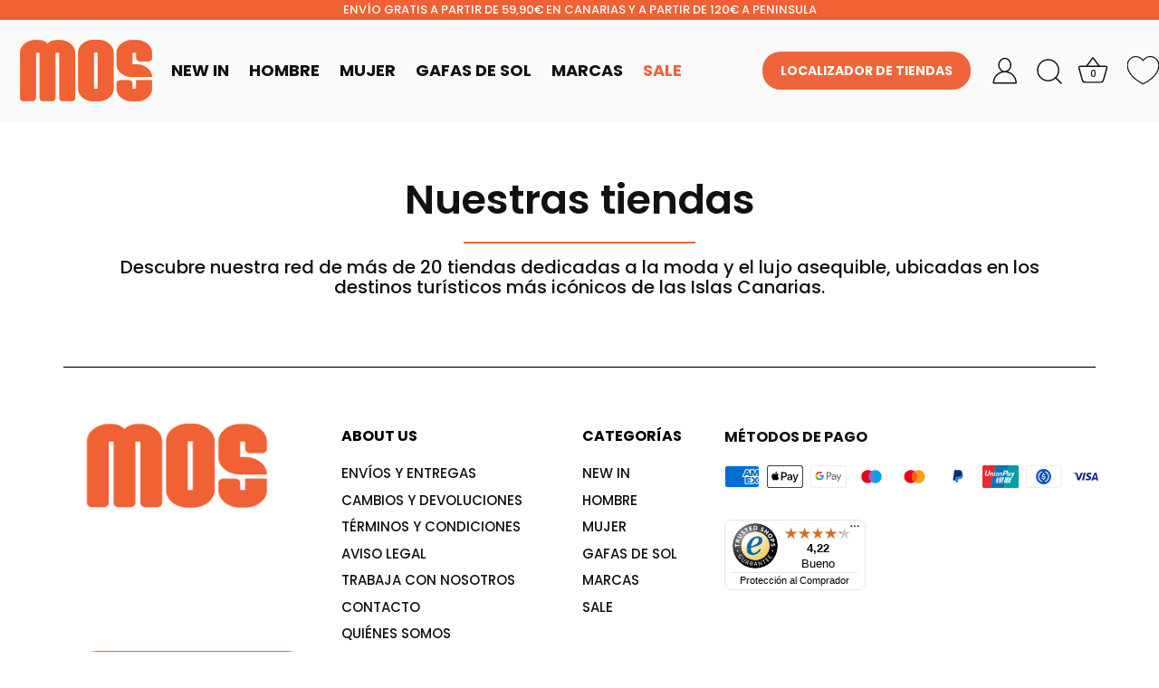

--- FILE ---
content_type: text/javascript
request_url: https://widgets.trustedshops.com/js/X1F0A94546A5EE4E069B377AA1130C98B.js
body_size: 1360
content:
((e,t)=>{const a={shopInfo:{tsId:"X1F0A94546A5EE4E069B377AA1130C98B",name:"mosfashion.es",url:"www.mosfashion.es",language:"es",targetMarket:"ESP",ratingVariant:"WIDGET",eTrustedIds:{accountId:"acc-b4378158-2626-4ad4-96f5-71269f231cec",channelId:"chl-0eb31dc4-ba5d-4a44-8347-15c028daa54f"},buyerProtection:{certificateType:"CLASSIC",certificateState:"PRODUCTION",mainProtectionCurrency:"EUR",classicProtectionAmount:2500,maxProtectionDuration:30,firstCertified:"2016-04-22 00:00:00"},reviewSystem:{rating:{averageRating:4.22,averageRatingCount:23,overallRatingCount:1963,distribution:{oneStar:3,twoStars:2,threeStars:0,fourStars:0,fiveStars:18}},reviews:[{average:5,rawChangeDate:"2026-01-17T10:15:18.000Z",changeDate:"17/1/2026",transactionDate:"7/1/2026"},{average:5,rawChangeDate:"2026-01-11T17:25:17.000Z",changeDate:"11/1/2026",transactionDate:"4/1/2026"},{average:5,buyerStatement:"Años comprando con ustedes, la calidad del precio con la ropa es genial, el\nEnvío es serio y rápido. Me gustan sus marcas y el servicio.",rawChangeDate:"2026-01-02T13:32:31.000Z",changeDate:"2/1/2026",transactionDate:"26/12/2025"}]},features:["GUARANTEE_RECOG_CLASSIC_INTEGRATION","PRODUCT_REVIEWS","REVIEWS_AUTO_COLLECTION","DISABLE_REVIEWREQUEST_SENDING","MARS_EVENTS","MARS_REVIEWS","MARS_QUESTIONNAIRE","MARS_PUBLIC_QUESTIONNAIRE"],consentManagementType:"OFF",urls:{profileUrl:"https://www.trstd.com/es-es/reviews/mosfashion-es",profileUrlLegalSection:"https://www.trstd.com/es-es/reviews/mosfashion-es#legal-info",reviewLegalUrl:"https://help.etrusted.com/hc/es/articles/23970864566162"},contractStartDate:"2015-07-14 00:00:00",shopkeeper:{name:"Sajlila Kunldani, S.L.",street:"C.C. Oasis Beach local 124-125",country:"ES",city:"San Bartolomé de Tirajana",zip:"35109"},displayVariant:"full",variant:"full",twoLetterCountryCode:"ES"},"process.env":{STAGE:"prod"},externalConfig:{trustbadgeScriptUrl:"https://widgets.trustedshops.com/assets/trustbadge.js",cdnDomain:"widgets.trustedshops.com"},elementIdSuffix:"-98e3dadd90eb493088abdc5597a70810",buildTimestamp:"2026-01-18T05:19:16.038Z",buildStage:"prod"},r=a=>{const{trustbadgeScriptUrl:r}=a.externalConfig;let s=t.querySelector(`script[src="${r}"]`);s&&t.body.removeChild(s),s=t.createElement("script"),s.src=r,s.charset="utf-8",s.setAttribute("data-type","trustbadge-business-logic"),s.onerror=()=>{throw new Error(`The Trustbadge script could not be loaded from ${r}. Have you maybe selected an invalid TSID?`)},s.onload=()=>{e.trustbadge?.load(a)},t.body.appendChild(s)};"complete"===t.readyState?r(a):e.addEventListener("load",(()=>{r(a)}))})(window,document);